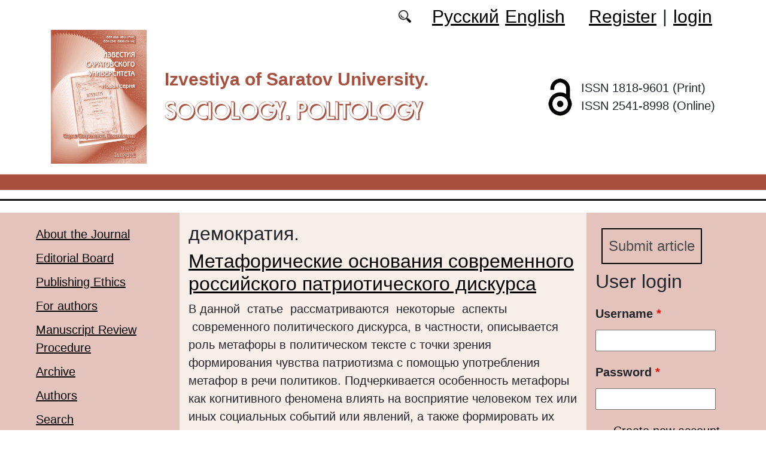

--- FILE ---
content_type: text/html; charset=utf-8
request_url: https://soziopolit.sgu.ru/en/taxonomy/term/11418
body_size: 7718
content:
<!DOCTYPE html PUBLIC "-//W3C//DTD XHTML+RDFa 1.0//EN"
  "http://www.w3.org/MarkUp/DTD/xhtml-rdfa-1.dtd">
<html xmlns="http://www.w3.org/1999/xhtml" xml:lang="en" version="XHTML+RDFa 1.0" dir="ltr"
  xmlns:content="http://purl.org/rss/1.0/modules/content/"
  xmlns:dc="http://purl.org/dc/terms/"
  xmlns:foaf="http://xmlns.com/foaf/0.1/"
  xmlns:og="http://ogp.me/ns#"
  xmlns:rdfs="http://www.w3.org/2000/01/rdf-schema#"
  xmlns:sioc="http://rdfs.org/sioc/ns#"
  xmlns:sioct="http://rdfs.org/sioc/types#"
  xmlns:skos="http://www.w3.org/2004/02/skos/core#"
  xmlns:xsd="http://www.w3.org/2001/XMLSchema#">

<head profile="http://www.w3.org/1999/xhtml/vocab">
  <meta http-equiv="Content-Type" content="text/html; charset=utf-8" />
<meta name="Generator" content="Drupal 7 (http://drupal.org)" />
<link rel="alternate" type="application/rss+xml" title="RSS - демократия." href="https://soziopolit.sgu.ru/en/taxonomy/term/11418/feed" />
<link rel="canonical" href="/en/taxonomy/term/11418" />
<link rel="shortlink" href="/en/taxonomy/term/11418" />
<meta about="/en/taxonomy/term/11418" typeof="skos:Concept" property="rdfs:label skos:prefLabel" content="демократия." />
<script type="text/x-mathjax-config">MathJax.Hub.Config({
  showMathMenu: false,
  extensions: ['tex2jax.js'],
  jax: ['input/TeX','output/HTML-CSS'],
  tex2jax: {
    inlineMath: [ ['$','$'], ['\\(','\\)'] ],
    processEscapes: true,
    processClass: 'tex2jax',
    ignoreClass: 'html'
  },
  showProcessingMessages: false,
  messageStyle: 'none',
  menuSettings: { zoom: "Click" },
});</script><link rel="shortcut icon" href="https://soziopolit.sgu.ru/sites/soziopolit.sgu.ru/files/logo.ico" type="image/vnd.microsoft.icon" />
  <title>демократия. | Sociology. Politology</title>
  <link type="text/css" rel="stylesheet" href="https://soziopolit.sgu.ru/sites/soziopolit.sgu.ru/files/css/css_xE-rWrJf-fncB6ztZfd2huxqgxu4WO-qwma6Xer30m4.css" media="all" />
<link type="text/css" rel="stylesheet" href="https://soziopolit.sgu.ru/sites/soziopolit.sgu.ru/files/css/css_vv4pljwlvwdCGPcixhZ126582XBUyQM6Fs-F_c0Bkt0.css" media="all" />
<link type="text/css" rel="stylesheet" href="https://soziopolit.sgu.ru/sites/soziopolit.sgu.ru/files/css/css_b2V1mKwC3xuqcGl-4EA_b5abWwiof0357XvO7WQRG-8.css" media="all" />
<link type="text/css" rel="stylesheet" href="https://soziopolit.sgu.ru/sites/soziopolit.sgu.ru/files/css/css_gLZwwDpCk-iJvESVps-07OGCWQuFAeQuaF90EyflbOg.css" media="all" />
<link type="text/css" rel="stylesheet" href="https://soziopolit.sgu.ru/sites/soziopolit.sgu.ru/files/css/css_txG7rjHTKl5uLPF6fc284YnJl2i5XrUoYx6ck7P9-1U.css" media="all" />
  <script type="text/javascript" src="https://soziopolit.sgu.ru/sites/soziopolit.sgu.ru/files/js/js_mOx0WHl6cNZI0fqrVldT0Ay6Zv7VRFDm9LexZoNN_NI.js"></script>
<script type="text/javascript">
<!--//--><![CDATA[//><!--
jQuery.migrateMute=true;jQuery.migrateTrace=false;
//--><!]]>
</script>
<script type="text/javascript" src="https://soziopolit.sgu.ru/sites/soziopolit.sgu.ru/files/js/js_bj8aLgXkuGq1Ao0IA5u3fJcg2JYAiq9U-UtBRf0goSc.js"></script>
<script type="text/javascript" src="https://soziopolit.sgu.ru/sites/soziopolit.sgu.ru/files/js/js_VDllQpUxf2pJJboe1uxbubdbz_92lbkavumvf2EiKjE.js"></script>
<script type="text/javascript" src="https://soziopolit.sgu.ru/sites/soziopolit.sgu.ru/files/js/js_EkKnthSXPYvyA30Aj8dK6lnys3UIjiTo6xQe-9kpMB4.js"></script>
<script type="text/javascript" src="https://soziopolit.sgu.ru/sites/soziopolit.sgu.ru/files/js/js_wKwHhXAbv-68S_5aMTFJKFjo3sUeN3A6yFA97OKPDOU.js"></script>
<script type="text/javascript" src="/sites/all/libraries/mathjax/MathJax.js?config=TeX-AMS-MML_HTMLorMML"></script>
<script type="text/javascript" src="https://soziopolit.sgu.ru/sites/soziopolit.sgu.ru/files/js/js_CnO7o4NTh7MD8pvqTRWVjKHXfWaEJKp4aaB8ncKfhvg.js"></script>
<script type="text/javascript">
<!--//--><![CDATA[//><!--
jQuery.extend(Drupal.settings, {"basePath":"\/","pathPrefix":"en\/","setHasJsCookie":0,"ajaxPageState":{"theme":"soziopolit","theme_token":"Kb146KRr1ZyEZZzq4vygBuYi2itA12MeSmBW9SLjumY","jquery_version":"1.12","jquery_version_token":"VWFZw8Li8zuWOzcQdrwPNVZIiNJdRc4fXzGDq4rw-48","js":{"sites\/all\/modules\/jquery_update\/replace\/jquery\/1.12\/jquery.min.js":1,"0":1,"sites\/all\/modules\/jquery_update\/replace\/jquery-migrate\/1\/jquery-migrate.min.js":1,"misc\/jquery-extend-3.4.0.js":1,"misc\/jquery-html-prefilter-3.5.0-backport.js":1,"misc\/jquery.once.js":1,"misc\/drupal.js":1,"sites\/all\/modules\/jquery_update\/js\/jquery_browser.js":1,"sites\/all\/modules\/jquery_update\/replace\/ui\/ui\/minified\/jquery.ui.core.min.js":1,"sites\/all\/modules\/jquery_update\/replace\/ui\/ui\/minified\/jquery.ui.widget.min.js":1,"sites\/all\/modules\/jquery_update\/replace\/ui\/ui\/minified\/jquery.ui.button.min.js":1,"sites\/all\/modules\/jquery_update\/replace\/ui\/ui\/minified\/jquery.ui.mouse.min.js":1,"sites\/all\/modules\/jquery_update\/replace\/ui\/ui\/minified\/jquery.ui.draggable.min.js":1,"sites\/all\/modules\/jquery_update\/replace\/ui\/ui\/minified\/jquery.ui.position.min.js":1,"misc\/ui\/jquery.ui.position-1.13.0-backport.js":1,"sites\/all\/modules\/jquery_update\/replace\/ui\/ui\/minified\/jquery.ui.resizable.min.js":1,"sites\/all\/modules\/jquery_update\/replace\/ui\/ui\/minified\/jquery.ui.dialog.min.js":1,"misc\/ui\/jquery.ui.dialog-1.13.0-backport.js":1,"misc\/ajax.js":1,"sites\/all\/modules\/jquery_update\/js\/jquery_update.js":1,"sites\/all\/modules\/entityreference\/js\/entityreference.js":1,"sites\/all\/modules\/custom\/local_translate\/local_translate.js":1,"sites\/all\/modules\/mathjax\/mathjax.js":1,"misc\/progress.js":1,"sites\/all\/modules\/autodialog\/autodialog.js":1,"\/sites\/all\/libraries\/mathjax\/MathJax.js?config=TeX-AMS-MML_HTMLorMML":1,"sites\/soziopolit.sgu.ru\/themes\/soziopolit\/libraries\/popper\/popper.min.js":1,"sites\/soziopolit.sgu.ru\/themes\/soziopolit\/bootstrap\/js\/bootstrap.min.js":1,"sites\/soziopolit.sgu.ru\/themes\/soziopolit\/js\/app.js":1},"css":{"modules\/system\/system.base.css":1,"modules\/system\/system.menus.css":1,"modules\/system\/system.messages.css":1,"modules\/system\/system.theme.css":1,"misc\/ui\/jquery.ui.core.css":1,"misc\/ui\/jquery.ui.theme.css":1,"misc\/ui\/jquery.ui.button.css":1,"misc\/ui\/jquery.ui.resizable.css":1,"misc\/ui\/jquery.ui.dialog.css":1,"modules\/comment\/comment.css":1,"modules\/field\/theme\/field.css":1,"sites\/all\/modules\/custom\/local_translate\/local_translate.css":1,"modules\/node\/node.css":1,"modules\/search\/search.css":1,"modules\/user\/user.css":1,"sites\/all\/modules\/views\/css\/views.css":1,"sites\/all\/modules\/ckeditor\/css\/ckeditor.css":1,"sites\/all\/modules\/custom\/button_submit_article\/css\/styles-button-submit-articl.css":1,"sites\/all\/modules\/ctools\/css\/ctools.css":1,"modules\/locale\/locale.css":1,"modules\/taxonomy\/taxonomy.css":1,"sites\/soziopolit.sgu.ru\/themes\/soziopolit\/bootstrap\/css\/bootstrap.min.css":1,"sites\/soziopolit.sgu.ru\/themes\/soziopolit\/css\/fonts.css":1,"sites\/soziopolit.sgu.ru\/themes\/soziopolit\/css\/app.css":1}},"urlIsAjaxTrusted":{"\/en\/taxonomy\/term\/11418?destination=taxonomy\/term\/11418":true}});
//--><!]]>
</script>
</head>
<body class="html not-front not-logged-in two-sidebars page-taxonomy page-taxonomy-term page-taxonomy-term- page-taxonomy-term-11418 i18n-en" >
  <div id="skip-link">
    <a href="#main-content" class="element-invisible element-focusable">Skip to main content</a>
  </div>
    
	<header class="header">
		<div class="container">

			<div class="header__top row justify-content-center justify-content-lg-end align-items-center mb-2 mb-lg-0">
			
				<div class="header__search search col-auto">
					<a href="/articles/list"></a>
				</div>

				<div class="header__language language col-auto">
					  <div class="region region-language">
    <div id="block-locale-language-content" class="block block-locale">

    
  <div class="content">
    <ul class="language-switcher-locale-url"><li class="ru first"><a href="/ru/klyuchevye-slova/demokratiya-0" class="language-link" xml:lang="ru" title="демократия.">Русский</a></li>
<li class="en last active"><a href="/en/taxonomy/term/11418" class="language-link active" xml:lang="en" title="демократия.">English</a></li>
</ul>  </div>
</div>
  </div>
		
				</div>
				
				<div class="header__userdata userdata col-auto">
					<ul>
						<li>
						<a href="/user/register">Register</a>							
						</li>
						<li>|</li>
						<li>
							<a href="/user">login</a>						</li>
					</ul>
				</div>
			</div>

			<div class="header__item row align-items-center text-center text-lg-left">
			
				<div class="logo header__logo col-lg-auto">
					  					<a href="/en" title="Home" rel="home" id="logo">
					  <img src="https://soziopolit.sgu.ru/sites/soziopolit.sgu.ru/files/logo.png" alt="Home" />
					</a>
					  				</div>
				
				<div id="site-name" class="header__site-name col-lg my-2 my-lg-0">

					  						<div id="name-and-slogan">
						
						  							<div id="site-slogan">Izvestiya of Saratov University.</div>
						  						  
						  														  <div class="site-name">
								<a href="/en" title="Home" rel="home">Sociology. Politology</a>
							  </div>
													  						</div> <!-- /#name-and-slogan -->
					  
				</div>
				
			    <div class="open_access col-xl-auto col-lg-9 col-md-8 col-sm-7 col-6"></div>

				<div class="issn col-xl-auto col-lg-3 col-md-4 col-sm-5 col-6 text-right text-xl-left">
				  	<div class="block-issn">
						<div>ISSN 1818-9601 (Print)</div>
						<div>ISSN 2541-8998 (Online)</div>
					</div>
				</div>	

			</div>


		</div> <!-- end container -->

		<nav class="header__nav">


	

		</nav>
		<hr class="header_line1 line1">
		<hr class="header_line2 line2">
		
	</header>

	<main class="main">
		<div class="container">
			<div class="row">
					<div id ="sidebar-first" class="sidebar col-lg-3 py-3">
						  <div class="region region-sidebar-first">
    <div id="block-system-main-menu" class="block block-system block-menu">

    
  <div class="content">
    <ul class="menu"><li class="first leaf"><a href="/en/content/about-the-journal">About the Journal</a></li>
<li class="leaf"><a href="/en/content/editorial-board">Editorial Board</a></li>
<li class="leaf"><a href="/en/content/publishing-ethics">Publishing Ethics</a></li>
<li class="leaf"><a href="/en/content/for-authors">For authors</a></li>
<li class="leaf"><a href="/en/content/manuscript-review-procedure">Manuscript Review Procedure</a></li>
<li class="leaf"><a href="/en/journal/issues" title="">Archive</a></li>
<li class="leaf"><a href="/en/authors-user/list" title="">Authors</a></li>
<li class="leaf"><a href="/en/articles/list" title="">Search</a></li>
<li class="leaf"><a href="/en/content/contacts">Contacts</a></li>
<li class="leaf"><a href="/en/rubriki" title="">Headings</a></li>
<li class="last leaf"><a href="/en/latest" title="">Last issue</a></li>
</ul>  </div>
</div>
  </div>
					</div>

					<div id="main-content" class="col-lg-6 py-3">
						
																		
						  <h1 class="title" id="page-title">демократия.</h1>
																												  <div class="tabs"></div>
																																			  <div class="region region-content">
    <div id="block-system-main" class="block block-system">

    
  <div class="content">
    <div class="term-listing-heading"><div id="taxonomy-term-11418" class="taxonomy-term vocabulary-key-words">

  
  <div class="content">
      </div>

</div>
</div><div id="node-1301" class="node node-journalarticle node-teaser clearfix" about="/en/node/1301" typeof="sioc:Item foaf:Document">

    
    
        <h2><a href="/en/node/1301">Метафорические основания современного российского патриотического дискурса </a></h2>
    <span property="dc:title" content="Метафорические основания современного российского патриотического дискурса " class="rdf-meta element-hidden"></span><span property="sioc:num_replies" content="0" datatype="xsd:integer" class="rdf-meta element-hidden"></span>
  
  <div class="content">
    <!--
This file is not used by Drupal core, which uses theme functions instead.
See http://api.drupal.org/api/function/theme_field/7 for details.
After copying this file to your theme's folder and customizing it, remove this
HTML comment.
-->
<div class="field field-name-body field-type-text-with-summary field-label-hidden">
    <div class="field-items">
          <div class="field-item even" property="content:encoded"><div class="tex2jax"><p>В данной  статье  рассматриваются  некоторые  аспекты  современного политического дискурса, в частности, описывается роль метафоры в политическом тексте с точки зрения формирования чувства патриотизма с помощью употребления метафор в речи политиков. Подчеркивается особенность метафоры как когнитивного феномена влиять на восприятие человеком тех или иных социальных событий или явлений, а также формировать их оценку.</p>
</div></div>
      </div>
</div>
  </div>

  <ul class="links inline"><li class="node-readmore first last"><a href="/en/node/1301" rel="tag" title="Метафорические основания современного российского патриотического дискурса ">Read more<span class="element-invisible"> about Метафорические основания современного российского патриотического дискурса </span></a></li>
</ul>
  
</div>
<div id="node-1195" class="node node-journalarticle node-teaser clearfix" about="/en/node/1195" typeof="sioc:Item foaf:Document">

    
    
        <h2><a href="/en/node/1195">Лингвопрагматический аспект формирования системы ценностей в политическом дискурсе</a></h2>
    <span property="dc:title" content="Лингвопрагматический аспект формирования системы ценностей в политическом дискурсе" class="rdf-meta element-hidden"></span><span property="sioc:num_replies" content="0" datatype="xsd:integer" class="rdf-meta element-hidden"></span>
  
  <div class="content">
    <!--
This file is not used by Drupal core, which uses theme functions instead.
See http://api.drupal.org/api/function/theme_field/7 for details.
After copying this file to your theme's folder and customizing it, remove this
HTML comment.
-->
<div class="field field-name-body field-type-text-with-summary field-label-hidden">
    <div class="field-items">
          <div class="field-item even" property="content:encoded"><div class="tex2jax"><p>В предлагаемой работе ставится задача выявить признаки процесса формирования системы ценностей в общественном сознании. Исследование проводится путем анализа языковых средств,<br />
используемых в массовой коммуникации для построения современного общественно-политического дискурса, то есть особого способа обобщения и понимания окружающего мира. Исследования дискурсов разных языковых общностей позволяют выявить различные способы понимания мира, обнаружить конфликтные области и точки соприкосновения и взаимопонимания.</p>
</div></div>
      </div>
</div>
  </div>

  <ul class="links inline"><li class="node-readmore first last"><a href="/en/node/1195" rel="tag" title="Лингвопрагматический аспект формирования системы ценностей в политическом дискурсе">Read more<span class="element-invisible"> about Лингвопрагматический аспект формирования системы ценностей в политическом дискурсе</span></a></li>
</ul>
  
</div>
<div id="node-1018" class="node node-journalarticle node-teaser clearfix" about="/en/node/1018" typeof="sioc:Item foaf:Document">

    
    
        <h2><a href="/en/node/1018">Политический опыт России в общественной и научной деятельности К. Крамаржа</a></h2>
    <span property="dc:title" content="Политический опыт России в общественной и научной деятельности К. Крамаржа" class="rdf-meta element-hidden"></span><span property="sioc:num_replies" content="0" datatype="xsd:integer" class="rdf-meta element-hidden"></span>
  
  <div class="content">
    <!--
This file is not used by Drupal core, which uses theme functions instead.
See http://api.drupal.org/api/function/theme_field/7 for details.
After copying this file to your theme's folder and customizing it, remove this
HTML comment.
-->
<div class="field field-name-body field-type-text-with-summary field-label-hidden">
    <div class="field-items">
          <div class="field-item even" property="content:encoded"><div class="tex2jax"><p>В статье исследуются взгляды выдающегося общественного деятеля Чехословакии Карела Крамаржа в отношении Российского государства и радикальной модернизации, приведшей к массовой эмиграции из страны. Рассматриваются взаимоотношения К. К рамаржа с представителями разных политических течений российской эмиграции в 20-е годы ХХ века, а также общественная борьба, развернувшаяся как в самом эмигрантском сообществе, так и в среде чехословацкой политической элиты.</p>
</div></div>
      </div>
</div>
  </div>

  <ul class="links inline"><li class="node-readmore first last"><a href="/en/node/1018" rel="tag" title="Политический опыт России в общественной и научной деятельности К. Крамаржа">Read more<span class="element-invisible"> about Политический опыт России в общественной и научной деятельности К. Крамаржа</span></a></li>
</ul>
  
</div>
<div id="node-719" class="node node-journalarticle node-teaser clearfix" about="/en/node/719" typeof="sioc:Item foaf:Document">

    
    
        <h2><a href="/en/node/719">СВОБОДА СЛОВА В КОНТЕКСТЕ ИДЕОЛОГИИ: ИССЛЕДОВАНИЕ АМЕРИКАНСКОГО ОПЫТА</a></h2>
    <span property="dc:title" content="СВОБОДА СЛОВА В КОНТЕКСТЕ ИДЕОЛОГИИ: ИССЛЕДОВАНИЕ АМЕРИКАНСКОГО ОПЫТА" class="rdf-meta element-hidden"></span><span property="sioc:num_replies" content="0" datatype="xsd:integer" class="rdf-meta element-hidden"></span>
  
  <div class="content">
    <!--
This file is not used by Drupal core, which uses theme functions instead.
See http://api.drupal.org/api/function/theme_field/7 for details.
After copying this file to your theme's folder and customizing it, remove this
HTML comment.
-->
<div class="field field-name-body field-type-text-with-summary field-label-hidden">
    <div class="field-items">
          <div class="field-item even" property="content:encoded"><div class="tex2jax"><p>В статье рассматриваются вопросы сопряженности идеологии и свободы слова в Соединенных Штатах Америки: выделяются идеологические приоритеты на разных этапах исторического развития, анализируются показатели, характеризующие отноше- ния к свободе слова. Выводы указывают на то, что влияние идео- логии на свободу слова не нужно абсолютизировать. Идеология, скорее, задает некие рамки, магистральное направление. Отно- шение к феномену «свобода слова» не является постоянным, оно трансформируется с течением времени.</p>
</div></div>
      </div>
</div>
  </div>

  <ul class="links inline"><li class="node-readmore first last"><a href="/en/node/719" rel="tag" title="СВОБОДА СЛОВА В КОНТЕКСТЕ ИДЕОЛОГИИ: ИССЛЕДОВАНИЕ АМЕРИКАНСКОГО ОПЫТА">Read more<span class="element-invisible"> about СВОБОДА СЛОВА В КОНТЕКСТЕ ИДЕОЛОГИИ: ИССЛЕДОВАНИЕ АМЕРИКАНСКОГО ОПЫТА</span></a></li>
</ul>
  
</div>
<div id="node-715" class="node node-journalarticle node-teaser clearfix" about="/en/node/715" typeof="sioc:Item foaf:Document">

    
    
        <h2><a href="/en/node/715">ПРЕЗИДЕНТСКИЕ ВЫБОРЫ В ТРАНЗИТНЫЙ ПЕРИОД ПОЛИТИЧЕСКОЙ СИСТЕМЫ КЫРГЫЗСТАНА (2005–2011)</a></h2>
    <span property="dc:title" content="ПРЕЗИДЕНТСКИЕ ВЫБОРЫ В ТРАНЗИТНЫЙ ПЕРИОД ПОЛИТИЧЕСКОЙ СИСТЕМЫ КЫРГЫЗСТАНА (2005–2011)" class="rdf-meta element-hidden"></span><span property="sioc:num_replies" content="0" datatype="xsd:integer" class="rdf-meta element-hidden"></span>
  
  <div class="content">
    <!--
This file is not used by Drupal core, which uses theme functions instead.
See http://api.drupal.org/api/function/theme_field/7 for details.
After copying this file to your theme's folder and customizing it, remove this
HTML comment.
-->
<div class="field field-name-body field-type-text-with-summary field-label-hidden">
    <div class="field-items">
          <div class="field-item even" property="content:encoded"><div class="tex2jax"><p>В данной статье автором была предпринята попытка рассмо- трения особенности президентских выборов (2005–2011 гг.) в Кыргызстане, также проведен более детальный сравнительный анализ. Трансформационные процессы в политическом развитии Кыргызстана рассматривается как фактор транзитного периода политической системы и укрепления института выборов в со- временности. Использован институциональный метод, позво- ляющий исследовать выборы с позиций института демократии.</p></div></div>
      </div>
</div>
  </div>

  <ul class="links inline"><li class="node-readmore first last"><a href="/en/node/715" rel="tag" title="ПРЕЗИДЕНТСКИЕ ВЫБОРЫ В ТРАНЗИТНЫЙ ПЕРИОД ПОЛИТИЧЕСКОЙ СИСТЕМЫ КЫРГЫЗСТАНА (2005–2011)">Read more<span class="element-invisible"> about ПРЕЗИДЕНТСКИЕ ВЫБОРЫ В ТРАНЗИТНЫЙ ПЕРИОД ПОЛИТИЧЕСКОЙ СИСТЕМЫ КЫРГЫЗСТАНА (2005–2011)</span></a></li>
</ul>
  
</div>
  </div>
</div>
  </div>
					
							
					</div>
					<div id="sidebar-second" class="sidebar col-lg-3 py-3">
						  <div class="region region-sidebar-second">
    <div id="block-button-submit-article-button-submit-article" class="block block-button-submit-article">

    
  <div class="content">
    <a href="/en/user/register" class="button-submit-article">Submit article</a>  </div>
</div>
<div id="block-user-login" class="block block-user">

    <h2>User login</h2>
  
  <div class="content">
    <form action="/en/taxonomy/term/11418?destination=taxonomy/term/11418" method="post" id="user-login-form" accept-charset="UTF-8"><div><div class="form-item form-type-textfield form-item-name">
  <label for="edit-name">Username <span class="form-required" title="This field is required.">*</span></label>
 <input type="text" id="edit-name" name="name" value="" size="15" maxlength="60" class="form-text required" />
</div>
<div class="form-item form-type-password form-item-pass">
  <label for="edit-pass">Password <span class="form-required" title="This field is required.">*</span></label>
 <input type="password" id="edit-pass" name="pass" size="15" maxlength="128" class="form-text required" />
</div>
<div class="item-list"><ul><li class="first"><a href="/en/user/register" title="Create a new user account.">Create new account</a></li>
<li class="last"><a href="/en/user/password" title="Request new password via e-mail.">Request new password</a></li>
</ul></div><input type="hidden" name="form_build_id" value="form-wZ_kHsNPoKj4sTjfZySyXAU_TJgoKzzATMcbQn9_9ic" />
<input type="hidden" name="form_id" value="user_login_block" />
<div class="form-actions form-wrapper" id="edit-actions"><input type="submit" id="edit-submit" name="op" value="Log in" class="form-submit" /></div></div></form>  </div>
</div>
<div id="block-menu-menu-right-menu" class="block block-menu">

    
  <div class="content">
    <ul class="menu"><li class="first leaf"><a href="https://elibrary.ru/title_about_new.asp?id=10264" title="">RINC</a></li>
<li class="leaf"><a href="https://vak.minobrnauki.gov.ru/documents#tab=_tab:editions~" title="">HAC list</a></li>
<li class="leaf"><a href="https://journals.sgu.ru/en" title="">SSU journals</a></li>
<li class="leaf"><a href="https://cyberleninka.ru/journal/n/izvestiya-saratovskogo-universiteta-novaya-seriya-seriya-sotsiologiya-politologiya?i=1124595" title="">CyberLeninka</a></li>
<li class="leaf"><a href="https://doaj.org/toc/2541-8998" title="DOAJ">DOAJ</a></li>
<li class="leaf"><a href="https://journals.rcsi.science/1818-9601" title="">RCSI</a></li>
<li class="leaf"><a href="https://portal.issn.org/?q=api/search&amp;search[]=MUST=allissnbis=%221818-9601%22&amp;role[]=11&amp;search_id=26939992" title="">ROAD</a></li>
<li class="last leaf"><a href="https://search.crossref.org/?q=1818-9601&amp;publication=Sociology.+Politology" title="">SCOPUS: 1.3</a></li>
</ul>  </div>
</div>
<div id="block-block-16" class="block block-block">

    
  <div class="content">
    <div class="tex2jax"><p><a href="https://soziopolit.sgu.ru/en/pretty-articles">Most requested articles</a></p>
</div>  </div>
</div>
  </div>
					</div>
			</div>
		</div>			
	</main>
	<footer class="footer">
		<div class="container">
						<div class="region-footer">
			© 2013-2026 Website design. Saratov State University			</div>				
		</div>
	</footer>
  </body>
</html>
